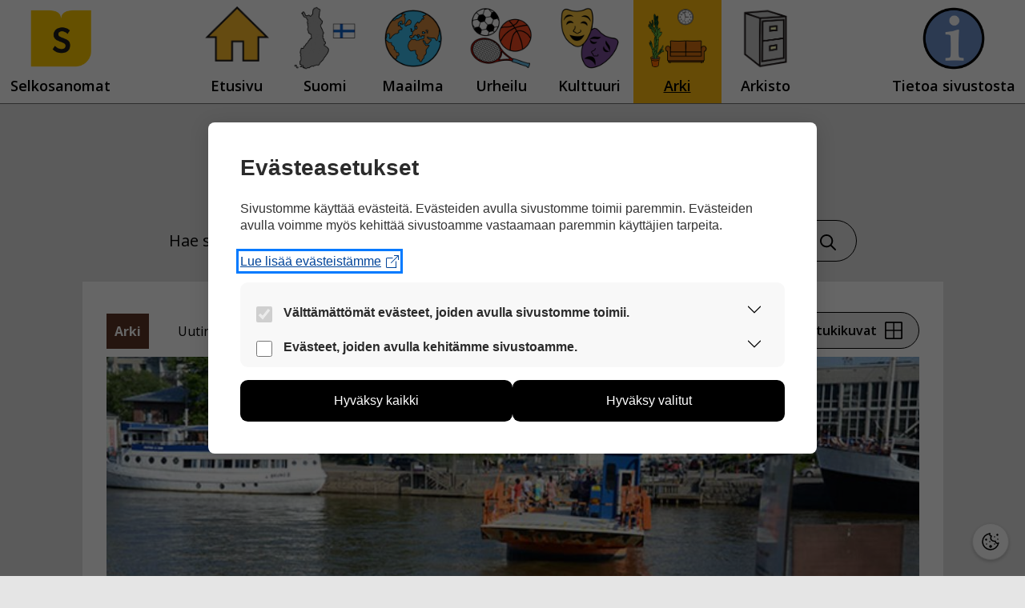

--- FILE ---
content_type: text/html; charset=UTF-8
request_url: https://selkosanomat.fi/kuva/arki/ilmastoystavallista-matkailua-turussa/
body_size: 15262
content:
<!DOCTYPE html>
<html lang="fi">
  <head>
    <meta charset="UTF-8">
    <link rel="profile" href="https://gmpg.org/xfn/11">
    <title>Ilmastoystävällistä matkailua Turussa &#8211; Selkosanomat</title>
<meta name='robots' content='max-image-preview:large' />
<meta name="viewport" content="width=device-width, initial-scale=1"><link href='https://fonts.gstatic.com' crossorigin rel='preconnect' />
<link href='https://fonts.googleapis.com' crossorigin rel='preconnect' />
<link rel="alternate" type="application/rss+xml" title="Selkosanomat &raquo; syöte" href="https://selkosanomat.fi/feed/" />
<link rel="alternate" type="application/rss+xml" title="Selkosanomat &raquo; kommenttien syöte" href="https://selkosanomat.fi/comments/feed/" />
<link rel="alternate" title="oEmbed (JSON)" type="application/json+oembed" href="https://selkosanomat.fi/wp-json/oembed/1.0/embed?url=https%3A%2F%2Fselkosanomat.fi%2Fkuva%2Farki%2Filmastoystavallista-matkailua-turussa%2F" />
<link rel="alternate" title="oEmbed (XML)" type="text/xml+oembed" href="https://selkosanomat.fi/wp-json/oembed/1.0/embed?url=https%3A%2F%2Fselkosanomat.fi%2Fkuva%2Farki%2Filmastoystavallista-matkailua-turussa%2F&#038;format=xml" />
<style id='wp-img-auto-sizes-contain-inline-css'>
img:is([sizes=auto i],[sizes^="auto," i]){contain-intrinsic-size:3000px 1500px}
/*# sourceURL=wp-img-auto-sizes-contain-inline-css */
</style>
<link rel='stylesheet' id='generate-fonts-css' href='//fonts.googleapis.com/css?family=Open+Sans:300,300italic,regular,italic,600,600italic,700,700italic,800,800italic' media='all' />
<style id='wp-emoji-styles-inline-css'>

	img.wp-smiley, img.emoji {
		display: inline !important;
		border: none !important;
		box-shadow: none !important;
		height: 1em !important;
		width: 1em !important;
		margin: 0 0.07em !important;
		vertical-align: -0.1em !important;
		background: none !important;
		padding: 0 !important;
	}
/*# sourceURL=wp-emoji-styles-inline-css */
</style>
<style id='wp-block-library-inline-css'>
:root{--wp-block-synced-color:#7a00df;--wp-block-synced-color--rgb:122,0,223;--wp-bound-block-color:var(--wp-block-synced-color);--wp-editor-canvas-background:#ddd;--wp-admin-theme-color:#007cba;--wp-admin-theme-color--rgb:0,124,186;--wp-admin-theme-color-darker-10:#006ba1;--wp-admin-theme-color-darker-10--rgb:0,107,160.5;--wp-admin-theme-color-darker-20:#005a87;--wp-admin-theme-color-darker-20--rgb:0,90,135;--wp-admin-border-width-focus:2px}@media (min-resolution:192dpi){:root{--wp-admin-border-width-focus:1.5px}}.wp-element-button{cursor:pointer}:root .has-very-light-gray-background-color{background-color:#eee}:root .has-very-dark-gray-background-color{background-color:#313131}:root .has-very-light-gray-color{color:#eee}:root .has-very-dark-gray-color{color:#313131}:root .has-vivid-green-cyan-to-vivid-cyan-blue-gradient-background{background:linear-gradient(135deg,#00d084,#0693e3)}:root .has-purple-crush-gradient-background{background:linear-gradient(135deg,#34e2e4,#4721fb 50%,#ab1dfe)}:root .has-hazy-dawn-gradient-background{background:linear-gradient(135deg,#faaca8,#dad0ec)}:root .has-subdued-olive-gradient-background{background:linear-gradient(135deg,#fafae1,#67a671)}:root .has-atomic-cream-gradient-background{background:linear-gradient(135deg,#fdd79a,#004a59)}:root .has-nightshade-gradient-background{background:linear-gradient(135deg,#330968,#31cdcf)}:root .has-midnight-gradient-background{background:linear-gradient(135deg,#020381,#2874fc)}:root{--wp--preset--font-size--normal:16px;--wp--preset--font-size--huge:42px}.has-regular-font-size{font-size:1em}.has-larger-font-size{font-size:2.625em}.has-normal-font-size{font-size:var(--wp--preset--font-size--normal)}.has-huge-font-size{font-size:var(--wp--preset--font-size--huge)}.has-text-align-center{text-align:center}.has-text-align-left{text-align:left}.has-text-align-right{text-align:right}.has-fit-text{white-space:nowrap!important}#end-resizable-editor-section{display:none}.aligncenter{clear:both}.items-justified-left{justify-content:flex-start}.items-justified-center{justify-content:center}.items-justified-right{justify-content:flex-end}.items-justified-space-between{justify-content:space-between}.screen-reader-text{border:0;clip-path:inset(50%);height:1px;margin:-1px;overflow:hidden;padding:0;position:absolute;width:1px;word-wrap:normal!important}.screen-reader-text:focus{background-color:#ddd;clip-path:none;color:#444;display:block;font-size:1em;height:auto;left:5px;line-height:normal;padding:15px 23px 14px;text-decoration:none;top:5px;width:auto;z-index:100000}html :where(.has-border-color){border-style:solid}html :where([style*=border-top-color]){border-top-style:solid}html :where([style*=border-right-color]){border-right-style:solid}html :where([style*=border-bottom-color]){border-bottom-style:solid}html :where([style*=border-left-color]){border-left-style:solid}html :where([style*=border-width]){border-style:solid}html :where([style*=border-top-width]){border-top-style:solid}html :where([style*=border-right-width]){border-right-style:solid}html :where([style*=border-bottom-width]){border-bottom-style:solid}html :where([style*=border-left-width]){border-left-style:solid}html :where(img[class*=wp-image-]){height:auto;max-width:100%}:where(figure){margin:0 0 1em}html :where(.is-position-sticky){--wp-admin--admin-bar--position-offset:var(--wp-admin--admin-bar--height,0px)}@media screen and (max-width:600px){html :where(.is-position-sticky){--wp-admin--admin-bar--position-offset:0px}}

/*# sourceURL=wp-block-library-inline-css */
</style><style id='global-styles-inline-css'>
:root{--wp--preset--aspect-ratio--square: 1;--wp--preset--aspect-ratio--4-3: 4/3;--wp--preset--aspect-ratio--3-4: 3/4;--wp--preset--aspect-ratio--3-2: 3/2;--wp--preset--aspect-ratio--2-3: 2/3;--wp--preset--aspect-ratio--16-9: 16/9;--wp--preset--aspect-ratio--9-16: 9/16;--wp--preset--color--black: #000000;--wp--preset--color--cyan-bluish-gray: #abb8c3;--wp--preset--color--white: #ffffff;--wp--preset--color--pale-pink: #f78da7;--wp--preset--color--vivid-red: #cf2e2e;--wp--preset--color--luminous-vivid-orange: #ff6900;--wp--preset--color--luminous-vivid-amber: #fcb900;--wp--preset--color--light-green-cyan: #7bdcb5;--wp--preset--color--vivid-green-cyan: #00d084;--wp--preset--color--pale-cyan-blue: #8ed1fc;--wp--preset--color--vivid-cyan-blue: #0693e3;--wp--preset--color--vivid-purple: #9b51e0;--wp--preset--color--contrast: var(--contrast);--wp--preset--color--contrast-2: var(--contrast-2);--wp--preset--color--contrast-3: var(--contrast-3);--wp--preset--color--base: var(--base);--wp--preset--color--base-2: var(--base-2);--wp--preset--color--base-3: var(--base-3);--wp--preset--color--accent: var(--accent);--wp--preset--gradient--vivid-cyan-blue-to-vivid-purple: linear-gradient(135deg,rgb(6,147,227) 0%,rgb(155,81,224) 100%);--wp--preset--gradient--light-green-cyan-to-vivid-green-cyan: linear-gradient(135deg,rgb(122,220,180) 0%,rgb(0,208,130) 100%);--wp--preset--gradient--luminous-vivid-amber-to-luminous-vivid-orange: linear-gradient(135deg,rgb(252,185,0) 0%,rgb(255,105,0) 100%);--wp--preset--gradient--luminous-vivid-orange-to-vivid-red: linear-gradient(135deg,rgb(255,105,0) 0%,rgb(207,46,46) 100%);--wp--preset--gradient--very-light-gray-to-cyan-bluish-gray: linear-gradient(135deg,rgb(238,238,238) 0%,rgb(169,184,195) 100%);--wp--preset--gradient--cool-to-warm-spectrum: linear-gradient(135deg,rgb(74,234,220) 0%,rgb(151,120,209) 20%,rgb(207,42,186) 40%,rgb(238,44,130) 60%,rgb(251,105,98) 80%,rgb(254,248,76) 100%);--wp--preset--gradient--blush-light-purple: linear-gradient(135deg,rgb(255,206,236) 0%,rgb(152,150,240) 100%);--wp--preset--gradient--blush-bordeaux: linear-gradient(135deg,rgb(254,205,165) 0%,rgb(254,45,45) 50%,rgb(107,0,62) 100%);--wp--preset--gradient--luminous-dusk: linear-gradient(135deg,rgb(255,203,112) 0%,rgb(199,81,192) 50%,rgb(65,88,208) 100%);--wp--preset--gradient--pale-ocean: linear-gradient(135deg,rgb(255,245,203) 0%,rgb(182,227,212) 50%,rgb(51,167,181) 100%);--wp--preset--gradient--electric-grass: linear-gradient(135deg,rgb(202,248,128) 0%,rgb(113,206,126) 100%);--wp--preset--gradient--midnight: linear-gradient(135deg,rgb(2,3,129) 0%,rgb(40,116,252) 100%);--wp--preset--font-size--small: 13px;--wp--preset--font-size--medium: 20px;--wp--preset--font-size--large: 36px;--wp--preset--font-size--x-large: 42px;--wp--preset--spacing--20: 0.44rem;--wp--preset--spacing--30: 0.67rem;--wp--preset--spacing--40: 1rem;--wp--preset--spacing--50: 1.5rem;--wp--preset--spacing--60: 2.25rem;--wp--preset--spacing--70: 3.38rem;--wp--preset--spacing--80: 5.06rem;--wp--preset--shadow--natural: 6px 6px 9px rgba(0, 0, 0, 0.2);--wp--preset--shadow--deep: 12px 12px 50px rgba(0, 0, 0, 0.4);--wp--preset--shadow--sharp: 6px 6px 0px rgba(0, 0, 0, 0.2);--wp--preset--shadow--outlined: 6px 6px 0px -3px rgb(255, 255, 255), 6px 6px rgb(0, 0, 0);--wp--preset--shadow--crisp: 6px 6px 0px rgb(0, 0, 0);}:where(.is-layout-flex){gap: 0.5em;}:where(.is-layout-grid){gap: 0.5em;}body .is-layout-flex{display: flex;}.is-layout-flex{flex-wrap: wrap;align-items: center;}.is-layout-flex > :is(*, div){margin: 0;}body .is-layout-grid{display: grid;}.is-layout-grid > :is(*, div){margin: 0;}:where(.wp-block-columns.is-layout-flex){gap: 2em;}:where(.wp-block-columns.is-layout-grid){gap: 2em;}:where(.wp-block-post-template.is-layout-flex){gap: 1.25em;}:where(.wp-block-post-template.is-layout-grid){gap: 1.25em;}.has-black-color{color: var(--wp--preset--color--black) !important;}.has-cyan-bluish-gray-color{color: var(--wp--preset--color--cyan-bluish-gray) !important;}.has-white-color{color: var(--wp--preset--color--white) !important;}.has-pale-pink-color{color: var(--wp--preset--color--pale-pink) !important;}.has-vivid-red-color{color: var(--wp--preset--color--vivid-red) !important;}.has-luminous-vivid-orange-color{color: var(--wp--preset--color--luminous-vivid-orange) !important;}.has-luminous-vivid-amber-color{color: var(--wp--preset--color--luminous-vivid-amber) !important;}.has-light-green-cyan-color{color: var(--wp--preset--color--light-green-cyan) !important;}.has-vivid-green-cyan-color{color: var(--wp--preset--color--vivid-green-cyan) !important;}.has-pale-cyan-blue-color{color: var(--wp--preset--color--pale-cyan-blue) !important;}.has-vivid-cyan-blue-color{color: var(--wp--preset--color--vivid-cyan-blue) !important;}.has-vivid-purple-color{color: var(--wp--preset--color--vivid-purple) !important;}.has-black-background-color{background-color: var(--wp--preset--color--black) !important;}.has-cyan-bluish-gray-background-color{background-color: var(--wp--preset--color--cyan-bluish-gray) !important;}.has-white-background-color{background-color: var(--wp--preset--color--white) !important;}.has-pale-pink-background-color{background-color: var(--wp--preset--color--pale-pink) !important;}.has-vivid-red-background-color{background-color: var(--wp--preset--color--vivid-red) !important;}.has-luminous-vivid-orange-background-color{background-color: var(--wp--preset--color--luminous-vivid-orange) !important;}.has-luminous-vivid-amber-background-color{background-color: var(--wp--preset--color--luminous-vivid-amber) !important;}.has-light-green-cyan-background-color{background-color: var(--wp--preset--color--light-green-cyan) !important;}.has-vivid-green-cyan-background-color{background-color: var(--wp--preset--color--vivid-green-cyan) !important;}.has-pale-cyan-blue-background-color{background-color: var(--wp--preset--color--pale-cyan-blue) !important;}.has-vivid-cyan-blue-background-color{background-color: var(--wp--preset--color--vivid-cyan-blue) !important;}.has-vivid-purple-background-color{background-color: var(--wp--preset--color--vivid-purple) !important;}.has-black-border-color{border-color: var(--wp--preset--color--black) !important;}.has-cyan-bluish-gray-border-color{border-color: var(--wp--preset--color--cyan-bluish-gray) !important;}.has-white-border-color{border-color: var(--wp--preset--color--white) !important;}.has-pale-pink-border-color{border-color: var(--wp--preset--color--pale-pink) !important;}.has-vivid-red-border-color{border-color: var(--wp--preset--color--vivid-red) !important;}.has-luminous-vivid-orange-border-color{border-color: var(--wp--preset--color--luminous-vivid-orange) !important;}.has-luminous-vivid-amber-border-color{border-color: var(--wp--preset--color--luminous-vivid-amber) !important;}.has-light-green-cyan-border-color{border-color: var(--wp--preset--color--light-green-cyan) !important;}.has-vivid-green-cyan-border-color{border-color: var(--wp--preset--color--vivid-green-cyan) !important;}.has-pale-cyan-blue-border-color{border-color: var(--wp--preset--color--pale-cyan-blue) !important;}.has-vivid-cyan-blue-border-color{border-color: var(--wp--preset--color--vivid-cyan-blue) !important;}.has-vivid-purple-border-color{border-color: var(--wp--preset--color--vivid-purple) !important;}.has-vivid-cyan-blue-to-vivid-purple-gradient-background{background: var(--wp--preset--gradient--vivid-cyan-blue-to-vivid-purple) !important;}.has-light-green-cyan-to-vivid-green-cyan-gradient-background{background: var(--wp--preset--gradient--light-green-cyan-to-vivid-green-cyan) !important;}.has-luminous-vivid-amber-to-luminous-vivid-orange-gradient-background{background: var(--wp--preset--gradient--luminous-vivid-amber-to-luminous-vivid-orange) !important;}.has-luminous-vivid-orange-to-vivid-red-gradient-background{background: var(--wp--preset--gradient--luminous-vivid-orange-to-vivid-red) !important;}.has-very-light-gray-to-cyan-bluish-gray-gradient-background{background: var(--wp--preset--gradient--very-light-gray-to-cyan-bluish-gray) !important;}.has-cool-to-warm-spectrum-gradient-background{background: var(--wp--preset--gradient--cool-to-warm-spectrum) !important;}.has-blush-light-purple-gradient-background{background: var(--wp--preset--gradient--blush-light-purple) !important;}.has-blush-bordeaux-gradient-background{background: var(--wp--preset--gradient--blush-bordeaux) !important;}.has-luminous-dusk-gradient-background{background: var(--wp--preset--gradient--luminous-dusk) !important;}.has-pale-ocean-gradient-background{background: var(--wp--preset--gradient--pale-ocean) !important;}.has-electric-grass-gradient-background{background: var(--wp--preset--gradient--electric-grass) !important;}.has-midnight-gradient-background{background: var(--wp--preset--gradient--midnight) !important;}.has-small-font-size{font-size: var(--wp--preset--font-size--small) !important;}.has-medium-font-size{font-size: var(--wp--preset--font-size--medium) !important;}.has-large-font-size{font-size: var(--wp--preset--font-size--large) !important;}.has-x-large-font-size{font-size: var(--wp--preset--font-size--x-large) !important;}
/*# sourceURL=global-styles-inline-css */
</style>

<style id='classic-theme-styles-inline-css'>
/*! This file is auto-generated */
.wp-block-button__link{color:#fff;background-color:#32373c;border-radius:9999px;box-shadow:none;text-decoration:none;padding:calc(.667em + 2px) calc(1.333em + 2px);font-size:1.125em}.wp-block-file__button{background:#32373c;color:#fff;text-decoration:none}
/*# sourceURL=/wp-includes/css/classic-themes.min.css */
</style>
<link rel='stylesheet' id='wct_stylesheet-css' href='https://selkosanomat.fi/wp-content/plugins/wp-forms-custom-templates/wct-styles.css?ver=6.9' media='all' />
<link rel='stylesheet' id='wp-polls-css' href='https://selkosanomat.fi/wp-content/plugins/wp-polls/polls-css.css?ver=2.77.3' media='all' />
<style id='wp-polls-inline-css'>
.wp-polls .pollbar {
	margin: 1px;
	font-size: 6px;
	line-height: 8px;
	height: 8px;
	background: #d8e1eb;
	border: 1px solid #c8c8c8;
}

/*# sourceURL=wp-polls-inline-css */
</style>
<link rel='stylesheet' id='kuvasanomat-artikkeli-css' href='https://selkosanomat.fi/wp-content/themes/generatepress_child/assets/css/kuvasanomat-artikkeli.css?ver=1748952751' media='all' />
<link rel='stylesheet' id='kuvasanomat-linkki-css' href='https://selkosanomat.fi/wp-content/themes/generatepress_child/assets/css/kuvasanomat-linkki.css?ver=1733906188' media='all' />
<link rel='stylesheet' id='kuvasanomat-nav-css' href='https://selkosanomat.fi/wp-content/themes/generatepress_child/assets/css/kuvasanomat-nav.css?ver=1653295600' media='all' />
<link rel='stylesheet' id='kuvasanomat-css' href='https://selkosanomat.fi/wp-content/themes/generatepress_child/assets/css/kuvasanomat.css?ver=1745822688' media='all' />
<link rel='stylesheet' id='selkosanomat-artikkeli-css' href='https://selkosanomat.fi/wp-content/themes/generatepress_child/assets/css/selkosanomat-artikkeli.css?ver=1712737621' media='all' />
<link rel='stylesheet' id='selkosanomat-footer-css' href='https://selkosanomat.fi/wp-content/themes/generatepress_child/assets/css/selkosanomat-footer.css?ver=1652102210' media='all' />
<link rel='stylesheet' id='selkosanomat-linkki-css' href='https://selkosanomat.fi/wp-content/themes/generatepress_child/assets/css/selkosanomat-linkki.css?ver=1712737622' media='all' />
<link rel='stylesheet' id='selkosanomat-lomakkeet-css' href='https://selkosanomat.fi/wp-content/themes/generatepress_child/assets/css/selkosanomat-lomakkeet.css?ver=1652854267' media='all' />
<link rel='stylesheet' id='selkosanomat-nav-css' href='https://selkosanomat.fi/wp-content/themes/generatepress_child/assets/css/selkosanomat-nav.css?ver=1653295664' media='all' />
<link rel='stylesheet' id='selkosanomat-readspeaker-css' href='https://selkosanomat.fi/wp-content/themes/generatepress_child/assets/css/selkosanomat-readspeaker.css?ver=1764159961' media='all' />
<link rel='stylesheet' id='selkosanomat-css' href='https://selkosanomat.fi/wp-content/themes/generatepress_child/assets/css/selkosanomat.css?ver=1665386947' media='all' />
<link rel='stylesheet' id='generate-widget-areas-css' href='https://selkosanomat.fi/wp-content/themes/generatepress/assets/css/components/widget-areas.min.css?ver=3.6.1' media='all' />
<link rel='stylesheet' id='generate-style-css' href='https://selkosanomat.fi/wp-content/themes/generatepress/assets/css/main.min.css?ver=3.6.1' media='all' />
<style id='generate-style-inline-css'>
body{background-color:#e5e5e5;color:#000000;}a{color:#000000;}a:hover, a:focus, a:active{color:#000000;}.grid-container{max-width:1075px;}.wp-block-group__inner-container{max-width:1075px;margin-left:auto;margin-right:auto;}.site-header .header-image{width:170px;}:root{--contrast:#222222;--contrast-2:#575760;--contrast-3:#b2b2be;--base:#f0f0f0;--base-2:#f7f8f9;--base-3:#ffffff;--accent:#1e73be;}:root .has-contrast-color{color:var(--contrast);}:root .has-contrast-background-color{background-color:var(--contrast);}:root .has-contrast-2-color{color:var(--contrast-2);}:root .has-contrast-2-background-color{background-color:var(--contrast-2);}:root .has-contrast-3-color{color:var(--contrast-3);}:root .has-contrast-3-background-color{background-color:var(--contrast-3);}:root .has-base-color{color:var(--base);}:root .has-base-background-color{background-color:var(--base);}:root .has-base-2-color{color:var(--base-2);}:root .has-base-2-background-color{background-color:var(--base-2);}:root .has-base-3-color{color:var(--base-3);}:root .has-base-3-background-color{background-color:var(--base-3);}:root .has-accent-color{color:var(--accent);}:root .has-accent-background-color{background-color:var(--accent);}body, button, input, select, textarea{font-family:"Open Sans", sans-serif;font-size:20px;}body{line-height:1.5;}.entry-content > [class*="wp-block-"]:not(:last-child):not(.wp-block-heading){margin-bottom:1.5em;}.main-title{font-family:"Open Sans", sans-serif;}.site-description{font-family:"Open Sans", sans-serif;font-size:16px;}.main-navigation a, .menu-toggle{font-family:"Open Sans", sans-serif;font-weight:600;font-size:20px;}.main-navigation .menu-bar-items{font-size:20px;}.main-navigation .main-nav ul ul li a{font-size:17px;}.widget-title{font-family:"Open Sans", sans-serif;font-weight:bold;margin-bottom:14px;}.sidebar .widget, .footer-widgets .widget{font-size:16px;}button:not(.menu-toggle),html input[type="button"],input[type="reset"],input[type="submit"],.button,.wp-block-button .wp-block-button__link{font-family:"Open Sans", sans-serif;font-weight:600;font-size:16px;}h1{font-family:"Open Sans", sans-serif;font-weight:bold;font-size:45px;margin-bottom:45px;}h2{font-family:"Open Sans", sans-serif;font-weight:bold;}h3{font-weight:bold;font-size:28px;}h4{font-weight:bold;font-size:22px;}h5{font-weight:bold;}h6{font-weight:600;}.site-info{font-family:"Open Sans", sans-serif;font-size:11px;}@media (max-width:768px){.main-title{font-size:20px;}h1{font-size:31px;}h2{font-size:27px;}h3{font-size:24px;}h4{font-size:22px;}h5{font-size:19px;}}.top-bar{background-color:#636363;color:#ffffff;}.top-bar a{color:#ffffff;}.top-bar a:hover{color:#303030;}.site-header{background-color:#e5e5e5;color:#000000;}.main-title a,.main-title a:hover{color:#000000;}.site-description{color:#000000;}.main-navigation,.main-navigation ul ul{background-color:#ffffff;}.main-navigation .main-nav ul li a, .main-navigation .menu-toggle, .main-navigation .menu-bar-items{color:#000000;}.main-navigation .main-nav ul li:not([class*="current-menu-"]):hover > a, .main-navigation .main-nav ul li:not([class*="current-menu-"]):focus > a, .main-navigation .main-nav ul li.sfHover:not([class*="current-menu-"]) > a, .main-navigation .menu-bar-item:hover > a, .main-navigation .menu-bar-item.sfHover > a{color:#000000;background-color:rgba(241,196,15,0);}button.menu-toggle:hover,button.menu-toggle:focus{color:#000000;}.main-navigation .main-nav ul li[class*="current-menu-"] > a{color:#000000;background-color:#ffffff;}.navigation-search input[type="search"],.navigation-search input[type="search"]:active, .navigation-search input[type="search"]:focus, .main-navigation .main-nav ul li.search-item.active > a, .main-navigation .menu-bar-items .search-item.active > a{color:#000000;background-color:#ffffff;opacity:1;}.main-navigation ul ul{background-color:#eaeaea;}.main-navigation .main-nav ul ul li a{color:#515151;}.main-navigation .main-nav ul ul li:not([class*="current-menu-"]):hover > a,.main-navigation .main-nav ul ul li:not([class*="current-menu-"]):focus > a, .main-navigation .main-nav ul ul li.sfHover:not([class*="current-menu-"]) > a{color:#7a8896;background-color:#eaeaea;}.main-navigation .main-nav ul ul li[class*="current-menu-"] > a{color:#7a8896;background-color:#eaeaea;}.separate-containers .inside-article, .separate-containers .comments-area, .separate-containers .page-header, .one-container .container, .separate-containers .paging-navigation, .inside-page-header{color:#000000;background-color:#ffffff;}.inside-article a,.paging-navigation a,.comments-area a,.page-header a{color:#000000;}.entry-header h1,.page-header h1{color:#000000;}.entry-title a{color:#000000;}.entry-title a:hover{color:#000000;}.entry-meta{color:#595959;}h1{color:#000000;}h2{color:#000000;}h3{color:#000000;}h4{color:#000000;}h5{color:#000000;}.sidebar .widget{background-color:#ffffff;}.footer-widgets{color:#000000;background-color:#e5e5e5;}.footer-widgets .widget-title{color:#000000;}.site-info{color:#000000;background-color:#e5e5e5;}.site-info a{color:#ffffff;}.site-info a:hover{color:#d3d3d3;}.footer-bar .widget_nav_menu .current-menu-item a{color:#d3d3d3;}input[type="text"],input[type="email"],input[type="url"],input[type="password"],input[type="search"],input[type="tel"],input[type="number"],textarea,select{color:#666666;background-color:#fafafa;border-color:#cccccc;}input[type="text"]:focus,input[type="email"]:focus,input[type="url"]:focus,input[type="password"]:focus,input[type="search"]:focus,input[type="tel"]:focus,input[type="number"]:focus,textarea:focus,select:focus{color:#666666;background-color:#ffffff;border-color:#bfbfbf;}button,html input[type="button"],input[type="reset"],input[type="submit"],a.button,a.wp-block-button__link:not(.has-background){color:#000000;background-color:#e5e5e5;}button:hover,html input[type="button"]:hover,input[type="reset"]:hover,input[type="submit"]:hover,a.button:hover,button:focus,html input[type="button"]:focus,input[type="reset"]:focus,input[type="submit"]:focus,a.button:focus,a.wp-block-button__link:not(.has-background):active,a.wp-block-button__link:not(.has-background):focus,a.wp-block-button__link:not(.has-background):hover{color:#000000;background-color:#ffbc10;}a.generate-back-to-top{background-color:#e5e5e5;color:#000000;}a.generate-back-to-top:hover,a.generate-back-to-top:focus{background-color:#ffbc10;color:#000000;}:root{--gp-search-modal-bg-color:var(--base-3);--gp-search-modal-text-color:var(--contrast);--gp-search-modal-overlay-bg-color:rgba(0,0,0,0.2);}@media (max-width: 992px){.main-navigation .menu-bar-item:hover > a, .main-navigation .menu-bar-item.sfHover > a{background:none;color:#000000;}}.inside-header{padding:40px 40px 20px 40px;}.nav-below-header .main-navigation .inside-navigation.grid-container, .nav-above-header .main-navigation .inside-navigation.grid-container{padding:0px 10px 0px 10px;}.site-main .wp-block-group__inner-container{padding:40px;}.separate-containers .paging-navigation{padding-top:20px;padding-bottom:20px;}.entry-content .alignwide, body:not(.no-sidebar) .entry-content .alignfull{margin-left:-40px;width:calc(100% + 80px);max-width:calc(100% + 80px);}.sidebar .widget, .page-header, .widget-area .main-navigation, .site-main > *{margin-bottom:60px;}.separate-containers .site-main{margin:60px;}.both-right .inside-left-sidebar,.both-left .inside-left-sidebar{margin-right:30px;}.both-right .inside-right-sidebar,.both-left .inside-right-sidebar{margin-left:30px;}.separate-containers .featured-image{margin-top:60px;}.separate-containers .inside-right-sidebar, .separate-containers .inside-left-sidebar{margin-top:60px;margin-bottom:60px;}.main-navigation .main-nav ul li a,.menu-toggle,.main-navigation .menu-bar-item > a{padding-left:30px;padding-right:30px;}.main-navigation .main-nav ul ul li a{padding:13px 30px 13px 30px;}.rtl .menu-item-has-children .dropdown-menu-toggle{padding-left:30px;}.menu-item-has-children .dropdown-menu-toggle{padding-right:30px;}.menu-item-has-children ul .dropdown-menu-toggle{padding-top:13px;padding-bottom:13px;margin-top:-13px;}.rtl .main-navigation .main-nav ul li.menu-item-has-children > a{padding-right:30px;}.footer-widgets-container{padding:60px 0px 40px 0px;}@media (max-width:768px){.separate-containers .inside-article, .separate-containers .comments-area, .separate-containers .page-header, .separate-containers .paging-navigation, .one-container .site-content, .inside-page-header{padding:30px;}.site-main .wp-block-group__inner-container{padding:30px;}.inside-top-bar{padding-right:30px;padding-left:30px;}.inside-header{padding-right:30px;padding-left:30px;}.widget-area .widget{padding-top:30px;padding-right:30px;padding-bottom:30px;padding-left:30px;}.footer-widgets-container{padding-top:30px;padding-right:30px;padding-bottom:30px;padding-left:30px;}.inside-site-info{padding-right:30px;padding-left:30px;}.entry-content .alignwide, body:not(.no-sidebar) .entry-content .alignfull{margin-left:-30px;width:calc(100% + 60px);max-width:calc(100% + 60px);}.one-container .site-main .paging-navigation{margin-bottom:60px;}}/* End cached CSS */.is-right-sidebar{width:30%;}.is-left-sidebar{width:30%;}.site-content .content-area{width:100%;}@media (max-width: 992px){.main-navigation .menu-toggle,.sidebar-nav-mobile:not(#sticky-placeholder){display:block;}.main-navigation ul,.gen-sidebar-nav,.main-navigation:not(.slideout-navigation):not(.toggled) .main-nav > ul,.has-inline-mobile-toggle #site-navigation .inside-navigation > *:not(.navigation-search):not(.main-nav){display:none;}.nav-align-right .inside-navigation,.nav-align-center .inside-navigation{justify-content:space-between;}}
.dynamic-author-image-rounded{border-radius:100%;}.dynamic-featured-image, .dynamic-author-image{vertical-align:middle;}.one-container.blog .dynamic-content-template:not(:last-child), .one-container.archive .dynamic-content-template:not(:last-child){padding-bottom:0px;}.dynamic-entry-excerpt > p:last-child{margin-bottom:0px;}
.page-hero{color:#000000;text-align:center;}.page-hero .inside-page-hero.grid-container{max-width:calc(1075px - 0px - 0px);}.page-hero h1, .page-hero h2, .page-hero h3, .page-hero h4, .page-hero h5, .page-hero h6{color:#000000;}.inside-page-hero > *:last-child{margin-bottom:0px;}.page-hero time.updated{display:none;}
@media (max-width: 992px){.main-navigation .menu-toggle,.main-navigation .mobile-bar-items a,.main-navigation .menu-bar-item > a{padding-left:0px;padding-right:0px;}.main-navigation .main-nav ul li a,.main-navigation .menu-toggle,.main-navigation .mobile-bar-items a,.main-navigation .menu-bar-item > a{line-height:60px;}.main-navigation .site-logo.navigation-logo img, .mobile-header-navigation .site-logo.mobile-header-logo img, .navigation-search input[type="search"]{height:60px;}}.post-image:not(:first-child), .page-content:not(:first-child), .entry-content:not(:first-child), .entry-summary:not(:first-child), footer.entry-meta{margin-top:1.5em;}.post-image-above-header .inside-article div.featured-image, .post-image-above-header .inside-article div.post-image{margin-bottom:1.5em;}
/*# sourceURL=generate-style-inline-css */
</style>
<link rel='stylesheet' id='generate-child-css' href='https://selkosanomat.fi/wp-content/themes/generatepress_child/style.css?ver=1637330302' media='all' />
<link rel='stylesheet' id='cm-cookie-modal-css' href='https://selkosanomat.fi/wp-content/themes/generatepress_child/cookie-manager/cookie-modal.css?ver=1746040055' media='all' />
<link rel='stylesheet' id='cm-cookie-toggle-css' href='https://selkosanomat.fi/wp-content/themes/generatepress_child/cookie-manager/cookie-toggle.css?ver=1746040055' media='all' />
<link rel='stylesheet' id='generate-blog-columns-css' href='https://selkosanomat.fi/wp-content/plugins/gp-premium/blog/functions/css/columns.min.css?ver=2.5.5' media='all' />
<link rel='stylesheet' id='generate-secondary-nav-css' href='https://selkosanomat.fi/wp-content/plugins/gp-premium/secondary-nav/functions/css/main.min.css?ver=2.5.5' media='all' />
<style id='generate-secondary-nav-inline-css'>
.secondary-navigation{background-color:#ffffff;}.secondary-nav-below-header .secondary-navigation .inside-navigation.grid-container, .secondary-nav-above-header .secondary-navigation .inside-navigation.grid-container{padding:0px 20px 0px 20px;}.secondary-navigation .main-nav ul li a,.secondary-navigation .menu-toggle,.secondary-menu-bar-items .menu-bar-item > a{color:#000000;font-family:"Open Sans", sans-serif;font-weight:600;font-size:16px;padding-left:60px;padding-right:60px;line-height:60px;}.secondary-navigation .secondary-menu-bar-items{color:#000000;font-size:16px;}button.secondary-menu-toggle:hover,button.secondary-menu-toggle:focus{color:#000000;}.widget-area .secondary-navigation{margin-bottom:60px;}.secondary-navigation ul ul{background-color:#303030;top:auto;}.secondary-navigation .main-nav ul ul li a{color:#ffffff;font-size:15px;padding-left:60px;padding-right:60px;}.secondary-navigation .menu-item-has-children .dropdown-menu-toggle{padding-right:60px;}.secondary-navigation .main-nav ul li:not([class*="current-menu-"]):hover > a, .secondary-navigation .main-nav ul li:not([class*="current-menu-"]):focus > a, .secondary-navigation .main-nav ul li.sfHover:not([class*="current-menu-"]) > a, .secondary-menu-bar-items .menu-bar-item:hover > a{color:#000000;background-color:#f1c40f;}.secondary-navigation .main-nav ul ul li:not([class*="current-menu-"]):hover > a,.secondary-navigation .main-nav ul ul li:not([class*="current-menu-"]):focus > a,.secondary-navigation .main-nav ul ul li.sfHover:not([class*="current-menu-"]) > a{color:#ffffff;background-color:#474747;}.secondary-navigation .main-nav ul li[class*="current-menu-"] > a{color:#222222;background-color:#f1c40f;}.secondary-navigation .main-nav ul ul li[class*="current-menu-"] > a{color:#ffffff;background-color:#474747;}.secondary-navigation.toggled .dropdown-menu-toggle:before{display:none;}@media (max-width: 992px) {.secondary-menu-bar-items .menu-bar-item:hover > a{background: none;color: #000000;}}
/*# sourceURL=generate-secondary-nav-inline-css */
</style>
<script src="https://selkosanomat.fi/wp-includes/js/jquery/jquery.min.js?ver=3.7.1" id="jquery-core-js"></script>
<script src="https://selkosanomat.fi/wp-includes/js/jquery/jquery-migrate.min.js?ver=3.4.1" id="jquery-migrate-js"></script>
<script id="cm-site-variables-js-before">
var cm_language = 'fi';
var cm_site_url = 'https://selkosanomat.fi';
var cm_ga_code = 'G-Q0WGBR361Y';
//# sourceURL=cm-site-variables-js-before
</script>
<script src="https://selkosanomat.fi/wp-content/themes/generatepress_child/cookie-manager/site-variables.js?ver=1746040526" id="cm-site-variables-js"></script>
<script src="https://selkosanomat.fi/wp-content/themes/generatepress_child/cookie-manager/functions.js?ver=1746040055" id="cm-functions-js"></script>
<script src="https://selkosanomat.fi/wp-content/themes/generatepress_child/cookie-manager/index.js?ver=1746040055" id="cm-index-js"></script>
<link rel="https://api.w.org/" href="https://selkosanomat.fi/wp-json/" /><link rel="EditURI" type="application/rsd+xml" title="RSD" href="https://selkosanomat.fi/xmlrpc.php?rsd" />
<meta name="generator" content="WordPress 6.9" />
<link rel="canonical" href="https://selkosanomat.fi/kuva/arki/ilmastoystavallista-matkailua-turussa/" />
<link rel='shortlink' href='https://selkosanomat.fi/?p=9014' />
<script>
let getIcons = document.querySelectorAll('.svg');

getIcons.forEach(function (iconEach) {
  let getIconAttr = iconEach.getAttribute('aria-hidden');
  if (!getIconAttr) {
    iconEach.setAttribute('aria-hidden', 'true');
  }
});
</script>
<script src="//cdn-eu.readspeaker.com/script/7437/webReader/webReader.js?pids=wr" id="rs_req_Init"></script>
<link rel='shortcut icon' type='image/x-icon' href='https://selkosanomat.fi/wp-content/themes/generatepress_child/assets/images/favicon.ico'>
<link rel='icon' type='image/png' href='https://selkosanomat.fi/wp-content/themes/generatepress_child/assets/images/favicon.png'>
<link rel='apple-touch-icon' type='image/png' href='https://selkosanomat.fi/wp-content/themes/generatepress_child/assets/images/apple-touch-icon-precomposed.png'>
		<meta property="og:site_name" content="Selkosanomat" />
		<meta property="og:type" content="article" />
		<meta property="og:locale" content="fi_FI" />
		<meta property="og:title" content="Ilmastoystävällistä matkailua Turussa" />
		<meta property="og:url" content="https://selkosanomat.fi/kuva/arki/ilmastoystavallista-matkailua-turussa/" />
		<meta property="og:image" content="https://selkosanomat.fi/wp-content/uploads/2019/07/fori3-1.jpg" />
		<meta property="og:description" content="Ilmastoystävällistä matkailua Turussa Pitkät lentomatkat maapallon toiselle puolelle ovat haitaksi ilmastolle. Ilmaston kannalta on parempi, että matkustaa kotimaassa Suomessa. Lomalla voi mennä esimerkiksi Turkuun. Turussa on paljon nähtävää, kuten Turun linna, museot ja Ruissalon saari. Monia nähtävyyksiä pääsee katsomaan vain muutamalla eurolla. Aurajoen rantaa pitkin voi kävellä ja Aurajoen voi ... Lue lisää artikkelista" /><link rel="icon" href="https://selkosanomat.fi/wp-content/uploads/2021/09/cropped-w640px_nelio_selkosanomat-150x150.png" sizes="32x32" />
<link rel="icon" href="https://selkosanomat.fi/wp-content/uploads/2021/09/cropped-w640px_nelio_selkosanomat-512x512.png" sizes="192x192" />
<link rel="apple-touch-icon" href="https://selkosanomat.fi/wp-content/uploads/2021/09/cropped-w640px_nelio_selkosanomat-512x512.png" />
<meta name="msapplication-TileImage" content="https://selkosanomat.fi/wp-content/uploads/2021/09/cropped-w640px_nelio_selkosanomat-512x512.png" />
  </head>

  <body class="wp-singular kuvasanomat-template-default single single-kuvasanomat postid-9014 wp-embed-responsive wp-theme-generatepress wp-child-theme-generatepress_child kuvasanomat post-image-below-header post-image-aligned-center secondary-nav-above-header secondary-nav-aligned-center sticky-menu-fade no-sidebar nav-above-header separate-containers nav-aligned-center header-aligned-center dropdown-hover" itemtype="https://schema.org/Blog" itemscope>
    <nav class="nav-container-kuvasanomat" aria-label="primary-navigation"><ul id="menu-kuvasanomat" class="nav-kuvasanomat"><li id="menu-item-10629" class="menu-item menu-item-type-custom menu-item-object-custom menu-item-home menu-item-10629"><a href="https://selkosanomat.fi/">Selkosanomat</a></li>
<li id="menu-item-10630" class="menu-item menu-item-type-custom menu-item-object-custom menu-item-10630"><a href="https://selkosanomat.fi/kuva/">Etusivu</a></li>
<li id="menu-item-10622" class="suomi menu-item menu-item-type-post_type menu-item-object-page menu-item-10622"><a href="https://selkosanomat.fi/kuva/suomi/">Suomi</a></li>
<li id="menu-item-10623" class="maailma menu-item menu-item-type-post_type menu-item-object-page menu-item-10623"><a href="https://selkosanomat.fi/kuva/maailma/">Maailma</a></li>
<li id="menu-item-10624" class="urheilu menu-item menu-item-type-post_type menu-item-object-page menu-item-10624"><a href="https://selkosanomat.fi/kuva/urheilu/">Urheilu</a></li>
<li id="menu-item-10625" class="kulttuuri menu-item menu-item-type-post_type menu-item-object-page menu-item-10625"><a href="https://selkosanomat.fi/kuva/kulttuuri/">Kulttuuri</a></li>
<li id="menu-item-10626" class="arki menu-item menu-item-type-post_type menu-item-object-page menu-item-10626"><a href="https://selkosanomat.fi/kuva/arki/">Arki</a></li>
<li id="menu-item-10627" class="menu-item menu-item-type-post_type menu-item-object-page menu-item-10627"><a href="https://selkosanomat.fi/kuva/arkisto/">Arkisto</a></li>
<li id="menu-item-10628" class="menu-item menu-item-type-post_type menu-item-object-page menu-item-10628"><a href="https://selkosanomat.fi/kuva/tietoa-sivustosta/">Tietoa sivustosta</a></li>
</ul></nav><header><h1 aria-label="Selkosanomat kuvilla"></h1><div class="kuvasanomat-title-container"><img src="https://selkosanomat.fi/wp-content/uploads/2021/09/h125px_selkosanomat_kuvilla.png" alt="Selkosanomat kuvilla" /></div>
<div class="kuvasanomat-search-container">
  <form method="get" class="custom-search-form" action="https://selkosanomat.fi//kuva/" target="_self">
    <label for="search">Hae sivustolta:</label>
    <input type="search" class="search-field" value="" name="q" id="search" title="Hae sivustolta">
    <button type="submit" class="search-submit">
      <span>Hae</span>
      <svg class="sl" viewbox="0 0 512 512" aria-hidden="true" focusable="false" role="img" version="1.1" xmlns="http://www.w3.org/2000/svg" xmlns:xlink="http://www.w3.org/1999/xlink" width="1em" height="1em">
        <path fill-rule="evenodd" clip-rule="evenodd" d="M208 48c-88.366 0-160 71.634-160 160s71.634 160 160 160 160-71.634 160-160S296.366 48 208 48zM0 208C0 93.125 93.125 0 208 0s208 93.125 208 208c0 48.741-16.765 93.566-44.843 129.024l133.826 134.018c9.366 9.379 9.355 24.575-.025 33.941-9.379 9.366-24.575 9.355-33.941-.025L337.238 370.987C301.747 399.167 256.839 416 208 416 93.125 416 0 322.875 0 208z"></path>
      </svg>
    </button>
  </form>
</div>
</header>
<script>
  var active_cat = window.document.getElementsByClassName('arki')[0];
  active_cat.classList.add("current-menu-item");
</script>
<div id="content" class=" kuvasanomat_container">
  <!--
    -->
  <div id="main" class="" role="main">
    <article id="post-9014" class="post kuvasanomat_post rs_lue">
      <script>
  /* <![CDATA[ */

  function printKuvasanomat() {

    var title = document.title;
    var lang = document.documentElement.lang;
    var contents = document.getElementsByTagName('article')[0].innerHTML;
    var a = window.open(null, null, 'height=800, width=600, popup=true');

    a.document.write('<!DOCTYPE html>');
    a.document.write('<html lang="' + lang + '">');
    a.document.write('<head>');
    a.document.write('<title>' + title + '</title>');
    a.document.write('<style>@media print {width: 210mm; height: 296mm;}</style>');
    a.document.write('<style>');
    a.document.write('@page {size: A4;}');
    a.document.write('@media print {');
    a.document.write('.kuvasanomat-view-top {display: flex; flex-direction: column;}');
    a.document.write('.kuvasanomat-featured-image {order: 0;}');
    a.document.write('.kuvasanomat-title {order: 1;}');
    a.document.write('}');
    a.document.write('</style>');
    a.document.write('</head>');
    a.document.write('<body>');
    a.document.write(contents);
    a.document.write('<p style="margin-top: 50px;">Uutinen tulostettu osoitteesta: selkosanomat.fi/kuva</p>');
    a.document.write('</body>');
    a.document.write('</html>');
    a.document.getElementsByClassName('post-category')[0].style.display = "none";
    a.document.getElementsByClassName('kuvasanomat-col')[0].style.display = "none";
    a.document.getElementsByClassName('kuvasanomat-takaisin-etusivulle')[0].style.display = "none";
    a.document.getElementsByClassName('kuvasanomat-buttons show-mobile')[0].style.display = "none";
    /*
    a.document.getElementsByClassName('kuvasanomat_sources')[0].style.display = "none";
    */
    a.document.getElementsByTagName('body')[0].style.fontFamily = "sans-serif";
    a.document.getElementsByTagName('body')[0].style.backgroundColor = "white";

    var outerRows = a.document.getElementsByClassName('kuvasanomat-row');
    for (var i = 0; i < outerRows.length; i += 1) {
      outerRows[i].setAttribute("style", "display: flex; flex-direction: row; align-items: flex-end; margin: 10px auto;");
    }

    var innerRows = a.document.getElementsByClassName('kuvasanomat-edit-row-blocks');
    for (var i = 0; i < innerRows.length; i += 1) {
      innerRows[i].setAttribute("style", "display: flex; flex-direction: row;");
    }

    var blocks = a.document.getElementsByClassName('kuvasanomat-block');
    for (var i = 0; i < blocks.length; i += 1) {
      blocks[i].setAttribute("style", "display: flex; flex-direction: column; justify-content: flex-end; align-items: center; margin: 10px;");
    }

    setTimeout(function () {
      a.print();
      a.close();
    }, 250);
  }

  /* ]]> */
</script>
<div class="kuvasanomat-view">
  <div class="kuvasanomat-view-top">
    <div class="kuvasanomat-row rs_skip">
      <div class="post-category category-arki"><p>Arki</p></div>
      <div class="date"><span class="excerpt_time"><time class="updated" datetime="2019-07-05T10:00:24+03:00">Uutinen julkaistu:&nbsp;5.7.2019</time></span></div>
      <div class="kuvasanomat-col">
        <div class="rs_skip rsbtn rs_preserve rs_artikkeli" role="button" aria-hidden="true">
  <a rel="nofollow" class="rsbtn_play" accesskey="L" aria-label='Kuuntele ReadSpeaker webReaderilla' href="//app-eu.readspeaker.com/cgi-bin/rsent?customerid=7437&amp;lang=fi_fi&amp;readid=post-9014&amp;url=https%3A%2F%2Fselkosanomat.fi%2Fkuva%2Farki%2Filmastoystavallista-matkailua-turussa%2F">
    <span class="rsbtn_left rsimg rspart"><span class="rsbtn_text"><span>Kuuntele uutinen</span></span></span>
  </a>
</div>        <div class="kuvasanomat-buttons hide-mobile">
          <button class="rs_skip tulosta-uutinen" onclick="printKuvasanomat();">
            <span>Tulosta uutinen</span>
            <svg class="tulostin" version="1.1" xmlns="http://www.w3.org/2000/svg" xmlns:xlink="http://www.w3.org/1999/xlink" height="22" width="22" xml:space="preserve">
              <style>
                .st1 {
                  fill: none;
                  stroke: #2e2e2e;
                  stroke-width: 2;
                  stroke-linejoin: round;
                }
              </style>
              <g>
                <g>
                  <defs>
                    <rect width="25.57" height="27.12"/>
                  </defs>
                  <clipPath>
                    <use xlink:href="#SVGID_1_"  style="overflow: visible;"/>
                  </clipPath>
                  <g class="st0">
                    <rect x="1.1" y="7.12" class="st1" width="23.38" height="9.18"/>
                    <path class="st1" d="M5.65,7.12V1.19h14.27v5.92"/>
                    <path class="st1" d="M19.92,16.23v9.92H5.65V16.3"/>
                  </g>
                </g>
              </g>
            </svg>
          </button>

          <a href="https://kuvatyokalu.papunet.net/#/muokkaa/1173132/59f5624650d9a578b79c68f821e16e34/" class="rs_skip kuvatyokalu-link" target="_blank" rel="noopener noreferrer" title="Avautuu uudessa välilehdessä">
            <p>Tulosta tukikuvat</p>
            <img src="https://selkosanomat.fi/wp-content/themes/generatepress_child/assets/images//uutisen_kuvasymbolit.png" alt="Kuvatyökalu" width="22" height="22">
          </a>
        </div>
      </div>
    </div>
        <h1 class="kuvasanomat-title"><div class="kuvasanomat-row">
  <div class="kuvasanomat-edit-row-blocks">
                <span class="kuvasanomat-block">
  <span class="kuvasanomat-block-image">
              <img src="https://kuha.papunet.net/api/thumb/19517?lang=FI" role="presentation">
                    <img src="https://kuha.papunet.net/api/thumb/21404?lang=FI" role="presentation">
            </span>
  <span class="kuvasanomat-block-text">
    Ilmastoystävällistä  </span>
</span>
                        <span class="kuvasanomat-block">
  <span class="kuvasanomat-block-image">
              <img src="https://kuha.papunet.net/api/thumb/24275?lang=FI" role="presentation">
            </span>
  <span class="kuvasanomat-block-text">
    matkailua  </span>
</span>
                        <span class="kuvasanomat-block">
  <span class="kuvasanomat-block-image">
              <img src="https://kuha.papunet.net/api/thumb/26907?lang=FI" role="presentation">
            </span>
  <span class="kuvasanomat-block-text">
    Turussa  </span>
</span>
                  </div>
</div></h1>
    <div class="kuvasanomat-featured-image rs_skip">
      <div class="wp-caption thumb-caption rs_skip"><img width="1024" height="528" src="https://selkosanomat.fi/wp-content/uploads/2019/07/fori3-1.jpg" class="attachment-large size-large wp-post-image" alt="Aurajoki virtaa Turun läpi. Kaupunkilautta Förillä pääsee joen yli." decoding="async" fetchpriority="high" srcset="https://selkosanomat.fi/wp-content/uploads/2019/07/fori3-1.jpg 1024w, https://selkosanomat.fi/wp-content/uploads/2019/07/fori3-1-512x264.jpg 512w, https://selkosanomat.fi/wp-content/uploads/2019/07/fori3-1-768x396.jpg 768w" sizes="(max-width: 1024px) 100vw, 1024px" /><p class="wp-caption-text thumb-caption-text rs_skip">Aurajoki virtaa Turun läpi. Kaupunkilautta Förillä pääsee joen rannasta vastapäiseen rantaan.</p></div>          <p class="kuvasanomat-featured-image-text">Aurajoki virtaa Turun läpi. Kaupunkilautta Förillä pääsee joen yli.</p>
              </div>
  </div>
  <div class="kuvasanomat-row">
  <div class="kuvasanomat-edit-row-blocks">
                <span class="kuvasanomat-block">
  <span class="kuvasanomat-block-image">
              <img src="https://kuha.papunet.net/api/thumb/21847?lang=FI" role="presentation">
            </span>
  <span class="kuvasanomat-block-text">
    Pitkät lentomatkat  </span>
</span>
                        <span class="kuvasanomat-block">
  <span class="kuvasanomat-block-image">
              <img src="https://kuha.papunet.net/api/thumb/19249?lang=FI" role="presentation">
            </span>
  <span class="kuvasanomat-block-text">
    maapallon toiselle puolelle  </span>
</span>
                        <span class="kuvasanomat-block">
  <span class="kuvasanomat-block-image">
              <img src="https://kuha.papunet.net/api/thumb/19574?lang=FI" role="presentation">
            </span>
  <span class="kuvasanomat-block-text">
    ovat haitaksi  </span>
</span>
                        <span class="kuvasanomat-block">
  <span class="kuvasanomat-block-image">
              <img src="https://kuha.papunet.net/api/thumb/19517?lang=FI" role="presentation">
            </span>
  <span class="kuvasanomat-block-text">
    ilmastolle.  </span>
</span>
                  </div>
</div><div class="kuvasanomat-row">
  <div class="kuvasanomat-edit-row-blocks">
                <span class="kuvasanomat-block">
  <span class="kuvasanomat-block-image">
              <img src="https://kuha.papunet.net/api/thumb/19517?lang=FI" role="presentation">
            </span>
  <span class="kuvasanomat-block-text">
    Ilmaston kannalta  </span>
</span>
                        <span class="kuvasanomat-block">
  <span class="kuvasanomat-block-image">
              <img src="https://kuha.papunet.net/api/thumb/21404?lang=FI" role="presentation">
            </span>
  <span class="kuvasanomat-block-text">
    on parempi,  </span>
</span>
                        <span class="kuvasanomat-block">
  <span class="kuvasanomat-block-image">
      </span>
  <span class="kuvasanomat-block-text">
    että  </span>
</span>
                        <span class="kuvasanomat-block">
  <span class="kuvasanomat-block-image">
              <img src="https://kuha.papunet.net/api/thumb/1842?lang=FI" role="presentation">
            </span>
  <span class="kuvasanomat-block-text">
    matkustaa  </span>
</span>
                        <span class="kuvasanomat-block">
  <span class="kuvasanomat-block-image">
              <img src="https://kuha.papunet.net/api/thumb/25839?lang=FI" role="presentation">
            </span>
  <span class="kuvasanomat-block-text">
    kotimaassa Suomessa.  </span>
</span>
                  </div>
</div><div class="kuvasanomat-row">
  <div class="kuvasanomat-edit-row-blocks">
                <span class="kuvasanomat-block">
  <span class="kuvasanomat-block-image">
              <img src="https://kuha.papunet.net/api/thumb/24275?lang=FI" role="presentation">
            </span>
  <span class="kuvasanomat-block-text">
    Lomalla  </span>
</span>
                        <span class="kuvasanomat-block">
  <span class="kuvasanomat-block-image">
              <img src="https://kuha.papunet.net/api/thumb/26547?lang=FI" role="presentation">
            </span>
  <span class="kuvasanomat-block-text">
    voi mennä  </span>
</span>
                        <span class="kuvasanomat-block">
  <span class="kuvasanomat-block-image">
              <img src="https://kuha.papunet.net/api/thumb/26907?lang=FI" role="presentation">
            </span>
  <span class="kuvasanomat-block-text">
    esimerkiksi Turkuun.  </span>
</span>
                  </div>
</div><div class="kuvasanomat-row">
  <div class="kuvasanomat-edit-row-blocks">
                <span class="kuvasanomat-block">
  <span class="kuvasanomat-block-image">
              <img src="https://kuha.papunet.net/api/thumb/26907?lang=FI" role="presentation">
            </span>
  <span class="kuvasanomat-block-text">
    Turussa  </span>
</span>
                        <span class="kuvasanomat-block">
  <span class="kuvasanomat-block-image">
              <img src="https://kuha.papunet.net/api/thumb/23903?lang=FI" role="presentation">
            </span>
  <span class="kuvasanomat-block-text">
    on paljon nähtävää,  </span>
</span>
                        <span class="kuvasanomat-block">
  <span class="kuvasanomat-block-image">
      </span>
  <span class="kuvasanomat-block-text">
    kuten  </span>
</span>
                        <span class="kuvasanomat-block">
  <span class="kuvasanomat-block-image">
              <img src="https://selkosanomat.fi/wp-content/kuvasanomatupload/Turun linna_Wikimedia Commons-1299775659.png" role="presentation">
            </span>
  <span class="kuvasanomat-block-text">
    Turun linna,  </span>
</span>
                        <span class="kuvasanomat-block">
  <span class="kuvasanomat-block-image">
              <img src="https://selkosanomat.fi/wp-content/kuvasanomatupload/Turku_Art_Museum_Wikimedia Commons-3693350728.jpg" role="presentation">
            </span>
  <span class="kuvasanomat-block-text">
    museot  </span>
</span>
                        <span class="kuvasanomat-block">
  <span class="kuvasanomat-block-image">
      </span>
  <span class="kuvasanomat-block-text">
    ja  </span>
</span>
                        <span class="kuvasanomat-block">
  <span class="kuvasanomat-block-image">
              <img src="https://kuha.papunet.net/api/thumb/27100?lang=FI" role="presentation">
            </span>
  <span class="kuvasanomat-block-text">
    Ruissalon saari.  </span>
</span>
                  </div>
</div><div class="kuvasanomat-row">
  <div class="kuvasanomat-edit-row-blocks">
                <span class="kuvasanomat-block">
  <span class="kuvasanomat-block-image">
              <img src="https://kuha.papunet.net/api/thumb/23903?lang=FI" role="presentation">
            </span>
  <span class="kuvasanomat-block-text">
    Monia nähtävyyksiä pääsee katsomaan  </span>
</span>
                        <span class="kuvasanomat-block">
  <span class="kuvasanomat-block-image">
              <img src="https://selkosanomat.fi/wp-content/kuvasanomatupload/ostaa-1307147879.png" role="presentation">
            </span>
  <span class="kuvasanomat-block-text">
    vain muutamalla eurolla.  </span>
</span>
                  </div>
</div><div class="kuvasanomat-row">
  <div class="kuvasanomat-edit-row-blocks">
                <span class="kuvasanomat-block">
  <span class="kuvasanomat-block-image">
              <img src="https://selkosanomat.fi/wp-content/kuvasanomatupload/Aura å-3942270497_Wikimedia Commons-1829657667.jpg" role="presentation">
            </span>
  <span class="kuvasanomat-block-text">
    Aurajoen rantaa pitkin  </span>
</span>
                        <span class="kuvasanomat-block">
  <span class="kuvasanomat-block-image">
              <img src="https://kuha.papunet.net/api/thumb/23395?lang=FI" role="presentation">
            </span>
  <span class="kuvasanomat-block-text">
    voi kävellä  </span>
</span>
                        <span class="kuvasanomat-block">
  <span class="kuvasanomat-block-image">
      </span>
  <span class="kuvasanomat-block-text">
    ja  </span>
</span>
                        <span class="kuvasanomat-block">
  <span class="kuvasanomat-block-image">
              <img src="https://selkosanomat.fi/wp-content/kuvasanomatupload/Föri_Samuli Lintula_haettu Wikipediasta-2615965757.jpg" role="presentation">
            </span>
  <span class="kuvasanomat-block-text">
    Aurajoen voi ylittää Förillä  </span>
</span>
                        <span class="kuvasanomat-block">
  <span class="kuvasanomat-block-image">
              <img src="https://ll-bladet.fi/wp-content/kuvasanomatupload/gratis-4081959471.png" role="presentation">
            </span>
  <span class="kuvasanomat-block-text">
    ilmaiseksi.  </span>
</span>
                  </div>
</div><div class="kuvasanomat-row">
  <div class="kuvasanomat-edit-row-blocks">
                <span class="kuvasanomat-block">
  <span class="kuvasanomat-block-image">
              <img src="https://selkosanomat.fi/wp-content/kuvasanomatupload/Linnea_Turku_Wikimedia Commons-1401108729.JPG" role="presentation">
            </span>
  <span class="kuvasanomat-block-text">
    Matka vesibussilla  </span>
</span>
                        <span class="kuvasanomat-block">
  <span class="kuvasanomat-block-image">
              <img src="https://selkosanomat.fi/wp-content/kuvasanomatupload/kolme euroa-1026788449.png" role="presentation">
            </span>
  <span class="kuvasanomat-block-text">
    maksaa vain kolme euroa.  </span>
</span>
                  </div>
</div><div class="kuvasanomat-row">
  <div class="kuvasanomat-edit-row-blocks">
                <span class="kuvasanomat-block">
  <span class="kuvasanomat-block-image">
              <img src="https://selkosanomat.fi/wp-content/kuvasanomatupload/Linnea_Turku_Wikimedia Commons-1401108729.JPG" role="presentation">
            </span>
  <span class="kuvasanomat-block-text">
    Vesibussilla   </span>
</span>
                        <span class="kuvasanomat-block">
  <span class="kuvasanomat-block-image">
              <img src="https://kuha.papunet.net/api/thumb/26547?lang=FI" role="presentation">
            </span>
  <span class="kuvasanomat-block-text">
    pääsee esimerkiksi  </span>
</span>
                        <span class="kuvasanomat-block">
  <span class="kuvasanomat-block-image">
              <img src="https://kuha.papunet.net/api/thumb/27100?lang=FI" role="presentation">
            </span>
  <span class="kuvasanomat-block-text">
    Ruissalon saarelle,  </span>
</span>
                        <span class="kuvasanomat-block">
  <span class="kuvasanomat-block-image">
              <img src="https://kuha.papunet.net/api/thumb/27114?lang=FI" role="presentation">
            </span>
  <span class="kuvasanomat-block-text">
    jossa pidetään musiikkifestivaali Ruisrock.  </span>
</span>
                  </div>
</div><div class="kuvasanomat-row">
  <div class="kuvasanomat-edit-row-blocks">
                <span class="kuvasanomat-block">
  <span class="kuvasanomat-block-image">
              <img src="https://kuha.papunet.net/api/thumb/28360?lang=FI" role="presentation">
            </span>
  <span class="kuvasanomat-block-text">
    Tänä vuonna  </span>
</span>
                        <span class="kuvasanomat-block">
  <span class="kuvasanomat-block-image">
              <img src="https://kuha.papunet.net/api/thumb/27114?lang=FI" role="presentation">
            </span>
  <span class="kuvasanomat-block-text">
    Ruisrock   </span>
</span>
                        <span class="kuvasanomat-block">
  <span class="kuvasanomat-block-image">
      </span>
  <span class="kuvasanomat-block-text">
    on  </span>
</span>
                        <span class="kuvasanomat-block">
  <span class="kuvasanomat-block-image">
              <img src="https://selkosanomat.fi/wp-content/kuvasanomatupload/5 heinäkuuta-638515105.png" role="presentation">
            </span>
  <span class="kuvasanomat-block-text">
     5.-7. heinäkuuta.  </span>
</span>
                  </div>
</div><div class="kuvasanomat-row">
  <div class="kuvasanomat-edit-row-blocks">
                <span class="kuvasanomat-block">
  <span class="kuvasanomat-block-image">
              <img src="https://selkosanomat.fi/wp-content/kuvasanomatupload/festarisanasto-2776627993.png" role="presentation">
                    <img src="https://kuha.papunet.net/api/thumb/26547?lang=FI" role="presentation">
                    <img src="https://kuha.papunet.net/api/thumb/27114?lang=FI" role="presentation">
            </span>
  <span class="kuvasanomat-block-text">
    <a href="http://papunet.net/sites/papunet.net/files/materiaalia/kuvataulu_festareilla.pdf">Kuvasanasto festivaaleille</a>  </span>
</span>
                  </div>
</div></div>

<div class="kuvasanomat-buttons show-mobile">
  <button class="rs_skip tulosta-uutinen" onclick="printKuvasanomat();">
    <span>Tulosta uutinen</span>
    <svg class="tulostin" version="1.1" xmlns="http://www.w3.org/2000/svg" xmlns:xlink="http://www.w3.org/1999/xlink" height="22" width="22" xml:space="preserve">
      <style>
        .st1 {
          fill: none;
          stroke: #2e2e2e;
          stroke-width: 2;
          stroke-linejoin: round;
        }
      </style>
      <g>
        <g>
          <defs>
            <rect width="25.57" height="27.12"/>
          </defs>
          <clipPath>
            <use xlink:href="#SVGID_1_"  style="overflow: visible;"/>
          </clipPath>
          <g class="st0">
            <rect x="1.1" y="7.12" class="st1" width="23.38" height="9.18"/>
            <path class="st1" d="M5.65,7.12V1.19h14.27v5.92"/>
            <path class="st1" d="M19.92,16.23v9.92H5.65V16.3"/>
          </g>
        </g>
      </g>
    </svg>
  </button>

  <a href="https://kuvatyokalu.papunet.net/#/muokkaa/1173132/59f5624650d9a578b79c68f821e16e34/" class="rs_skip kuvatyokalu-link" target="_blank" rel="noopener noreferrer" title="Avautuu uudessa välilehdessä">
    <p>Tulosta tukikuvat</p>
    <img src="https://selkosanomat.fi/wp-content/themes/generatepress_child/assets/images//uutisen_kuvasymbolit.png" alt="Kuvatyökalu" width="22" height="22">
  </a>
</div>

      <a href='https://selkosanomat.fi/kuva/' class='kuvasanomat-takaisin-etusivulle rs_skip' aria-label='Takaisin etusivulle'><button class='button read' aria-hidden='true'><img src='https://selkosanomat.fi/wp-content/themes/generatepress_child/assets/images/nuoli2.png' alt='Nuoli ylös' width='31' height='40'><span>Takaisin etusivulle</span></button></a>
      <p class="kuvasanomat_sources">
        Lähde: <a href="https://selkosanomat.fi/arki/ilmastoystavallista-matkailua-turussa/">Selkosanomat, Maria Österlund</a><br />        Toimitus: Maija Ylätupa<br />        Valokuvat: Maria Österlund, Wikipedia, Wikimedia Commons, lossikuva: © Samuli Lintula / Creative Commons Nimi mainittava-Sama lisenssi 3.0<br />        Symbolikuvat: <a href="https://papunet.net/kuvatyokalut/kuvapankki/" target="_blank">Papunetin kuvapankki</a>      </p>
    </article>
  </div><!-- /#main -->
</div><!-- /#content -->

</div>
</div>

			<nav id="secondary-navigation" aria-label="Secondary" class="secondary-navigation grid-container sub-menu-left" itemtype="https://schema.org/SiteNavigationElement" itemscope>
				<div class="inside-navigation grid-container grid-parent">
										<button class="menu-toggle secondary-menu-toggle">
						<span class="gp-icon icon-menu-bars"><svg viewBox="0 0 512 512" aria-hidden="true" xmlns="http://www.w3.org/2000/svg" width="1em" height="1em"><path d="M0 96c0-13.255 10.745-24 24-24h464c13.255 0 24 10.745 24 24s-10.745 24-24 24H24c-13.255 0-24-10.745-24-24zm0 160c0-13.255 10.745-24 24-24h464c13.255 0 24 10.745 24 24s-10.745 24-24 24H24c-13.255 0-24-10.745-24-24zm0 160c0-13.255 10.745-24 24-24h464c13.255 0 24 10.745 24 24s-10.745 24-24 24H24c-13.255 0-24-10.745-24-24z" /></svg><svg viewBox="0 0 512 512" aria-hidden="true" xmlns="http://www.w3.org/2000/svg" width="1em" height="1em"><path d="M71.029 71.029c9.373-9.372 24.569-9.372 33.942 0L256 222.059l151.029-151.03c9.373-9.372 24.569-9.372 33.942 0 9.372 9.373 9.372 24.569 0 33.942L289.941 256l151.03 151.029c9.372 9.373 9.372 24.569 0 33.942-9.373 9.372-24.569 9.372-33.942 0L256 289.941l-151.029 151.03c-9.373 9.372-24.569 9.372-33.942 0-9.372-9.373-9.372-24.569 0-33.942L222.059 256 71.029 104.971c-9.372-9.373-9.372-24.569 0-33.942z" /></svg></span><span class="mobile-menu">Alanavigaatio</span>					</button>
					<div class="main-nav"><ul id="menu-secondary-menu" class=" secondary-menu sf-menu"><li id="menu-item-1921" class="nav-otayhteytta menu-item menu-item-type-post_type menu-item-object-page menu-item-1921"><a href="https://selkosanomat.fi/ota-yhteytta/">Ota yhteyttä</a></li>
<li id="menu-item-306" class="nav-tilaaselkosanomat menu-item menu-item-type-post_type menu-item-object-page menu-item-306"><a href="https://selkosanomat.fi/tilaa-selkosanomat/">Tilaa Selkosanomat</a></li>
<li id="menu-item-8853" class="nav-saavutettavuusseloste menu-item menu-item-type-custom menu-item-object-custom menu-item-8853"><a href="https://selkosanomat.fi/saavutettavuusseloste/">Saavutettavuusseloste</a></li>
<li id="menu-item-8850" class="nav-tietoasivusta menu-item menu-item-type-post_type menu-item-object-page menu-item-8850"><a href="https://selkosanomat.fi/lisatietoa-lehdesta/">Lisätietoa Selkosanomista</a></li>
</ul></div>				</div><!-- .inside-navigation -->
			</nav><!-- #secondary-navigation -->
			
<footer class="site-footer grid-container footer-bar-active footer-bar-align-right">
    <div class="site-footer grid-container footer-bar-active footer-bar-align-right">
    <div id="footer-widgets" class="site footer-widgets">
      <div class="footer-widgets-container grid-container">
        <div class="inside-footer-widgets">
          <div class="footer-widget-1">
            <div id="text-15" class="widget inner-padding widget_text" aria-label="Yhteystiedot">
              <h1 class="widget-title">Yhteystiedot:</h1>
              <div class="textwidget">
                <p>Papunet</p>
                <p>Linnoitustie 2 B</p>
                <p>02600 ESPOO</p>
                <p>Sähköposti: <a href="mailto:papunet@kvl.fi" style="color:blue;">papunet@kvl.fi</a></p>
              </div>
            </div>
          </div>
          <div class="footer-widget-2">
            <div id="text-16" class="widget inner-padding widget_text" aria-label="Toimitus">
              <h1 class="widget-title">Toimitus:</h1>
              <div class="textwidget">
                <p><strong>Toimittaja:</strong> Maija Ylätupa</p>
                <p><strong>Tekniikka:</strong> Kehitysvammaliitto / Papunet</p>
                <p><strong>Julkaisija:</strong> Kehitysvammaliitto / Papunet ja Selkokeskus</p>
                <p><strong>Yhteistyössä:</strong> Selkosanomat ja Lätta bladet med symbolstöd</p>
                <p><strong>Piirroskuvat:</strong> <a href="https://papunet.net/kuvatyokalut/kuvapankki" style="color: blue;">Papunetin kuvapankki</a></p>
              </div>
            </div>
          </div>
          <div class="footer-widget-3">
            <div id="text-17" class="widget inner-padding widget_text" aria-label="Muita sivustoja">
              <h1 class="widget-title">Muita sivustoja:</h1>
              <div class="textwidget">
                <p><a href="https://papunet.net/materiaalit/kuvamateriaalit/" style="color: blue;">Papunetin kuvamateriaalit</a></p>
                <p><a href="https://papunet.net/" style="color: blue;">Papunet</a></p>
              </div>
            </div>
          </div>
        </div>
      </div>
    </div>

    
    <div class="site-info">
      <div class="grid-container">
        <div class="footer-bar">
          <img width="100" height="122" src="https://selkosanomat.fi/wp-content/uploads/2020/12/vastuullista-journalismia-420x512.png" class="image wp-image-444 vastuullistaimg attachment-100x122 size-100x122" alt="Vastuullista journalismia logo" loading="lazy" style="max-width: 100%; height: auto;" sizes="(max-width: 100px) 100vw, 100px">
          <img width="130" height="130" src="https://selkosanomat.fi/wp-content/uploads/2020/12/Selko-merkki_suomi_mv_NETTIIN_300px-copy-150x150.png" class="image wp-image-445 selkoimg attachment-130x130 size-130x130" alt="Selkotunnus logo" loading="lazy" style="max-width: 100%; height: auto;" sizes="(max-width: 130px) 100vw, 130px">
        </div>
        <div class="copyright-bar">© 2026 Selkosanomat</div>
      </div>
    </div>
  </div>

  </footer>

<script type="speculationrules">
{"prefetch":[{"source":"document","where":{"and":[{"href_matches":"/*"},{"not":{"href_matches":["/wp-*.php","/wp-admin/*","/wp-content/uploads/*","/wp-content/*","/wp-content/plugins/*","/wp-content/themes/generatepress_child/*","/wp-content/themes/generatepress/*","/*\\?(.+)"]}},{"not":{"selector_matches":"a[rel~=\"nofollow\"]"}},{"not":{"selector_matches":".no-prefetch, .no-prefetch a"}}]},"eagerness":"conservative"}]}
</script>
<script id="generate-a11y">
!function(){"use strict";if("querySelector"in document&&"addEventListener"in window){var e=document.body;e.addEventListener("pointerdown",(function(){e.classList.add("using-mouse")}),{passive:!0}),e.addEventListener("keydown",(function(){e.classList.remove("using-mouse")}),{passive:!0})}}();
</script>
<script>
jQuery(document).ready(function($) {
  var body = $('body');
  if (!body.hasClass('category-kysely')) {
    if (body.hasClass('blog') || body.hasClass('archive') || body.hasClass('search')) {
      $('.type-post').on('click', function() {
        if (!$(this).hasClass('category-kysely')) {
          var link = $(this).find('.entry-title a').attr('href');
          if (link) {
            window.location = link;
          }
        }
      });
    }
  }
});
var loadMore = document.querySelector('.masonry-load-more a');
	if (loadMore) {
		loadMore.setAttribute("role", "button");
	}
</script><script id="generate-smooth-scroll-js-extra">
var gpSmoothScroll = {"elements":[".smooth-scroll","li.smooth-scroll a"],"duration":"800","offset":""};
//# sourceURL=generate-smooth-scroll-js-extra
</script>
<script src="https://selkosanomat.fi/wp-content/plugins/gp-premium/general/js/smooth-scroll.min.js?ver=2.5.5" id="generate-smooth-scroll-js"></script>
<script src="https://selkosanomat.fi/wp-content/plugins/kuvasanomat/kuvasanomat.js?ver=1748436776" id="kuvasanomat-js-js"></script>
<script id="wp-polls-js-extra">
var pollsL10n = {"ajax_url":"https://selkosanomat.fi/wp-admin/admin-ajax.php","text_wait":"Your last request is still being processed. Please wait a while ...","text_valid":"Please choose a valid poll answer.","text_multiple":"Maximum number of choices allowed: ","show_loading":"1","show_fading":"1"};
//# sourceURL=wp-polls-js-extra
</script>
<script src="https://selkosanomat.fi/wp-content/plugins/wp-polls/polls-js.js?ver=2.77.3" id="wp-polls-js"></script>
<script id="generate-menu-js-before">
var generatepressMenu = {"toggleOpenedSubMenus":true,"openSubMenuLabel":"Avaa alivalikko.","closeSubMenuLabel":"Sulje alivalikko."};
//# sourceURL=generate-menu-js-before
</script>
<script src="https://selkosanomat.fi/wp-content/themes/generatepress/assets/js/menu.min.js?ver=3.6.1" id="generate-menu-js"></script>
<script id="wp-emoji-settings" type="application/json">
{"baseUrl":"https://s.w.org/images/core/emoji/17.0.2/72x72/","ext":".png","svgUrl":"https://s.w.org/images/core/emoji/17.0.2/svg/","svgExt":".svg","source":{"concatemoji":"https://selkosanomat.fi/wp-includes/js/wp-emoji-release.min.js?ver=6.9"}}
</script>
<script type="module">
/*! This file is auto-generated */
const a=JSON.parse(document.getElementById("wp-emoji-settings").textContent),o=(window._wpemojiSettings=a,"wpEmojiSettingsSupports"),s=["flag","emoji"];function i(e){try{var t={supportTests:e,timestamp:(new Date).valueOf()};sessionStorage.setItem(o,JSON.stringify(t))}catch(e){}}function c(e,t,n){e.clearRect(0,0,e.canvas.width,e.canvas.height),e.fillText(t,0,0);t=new Uint32Array(e.getImageData(0,0,e.canvas.width,e.canvas.height).data);e.clearRect(0,0,e.canvas.width,e.canvas.height),e.fillText(n,0,0);const a=new Uint32Array(e.getImageData(0,0,e.canvas.width,e.canvas.height).data);return t.every((e,t)=>e===a[t])}function p(e,t){e.clearRect(0,0,e.canvas.width,e.canvas.height),e.fillText(t,0,0);var n=e.getImageData(16,16,1,1);for(let e=0;e<n.data.length;e++)if(0!==n.data[e])return!1;return!0}function u(e,t,n,a){switch(t){case"flag":return n(e,"\ud83c\udff3\ufe0f\u200d\u26a7\ufe0f","\ud83c\udff3\ufe0f\u200b\u26a7\ufe0f")?!1:!n(e,"\ud83c\udde8\ud83c\uddf6","\ud83c\udde8\u200b\ud83c\uddf6")&&!n(e,"\ud83c\udff4\udb40\udc67\udb40\udc62\udb40\udc65\udb40\udc6e\udb40\udc67\udb40\udc7f","\ud83c\udff4\u200b\udb40\udc67\u200b\udb40\udc62\u200b\udb40\udc65\u200b\udb40\udc6e\u200b\udb40\udc67\u200b\udb40\udc7f");case"emoji":return!a(e,"\ud83e\u1fac8")}return!1}function f(e,t,n,a){let r;const o=(r="undefined"!=typeof WorkerGlobalScope&&self instanceof WorkerGlobalScope?new OffscreenCanvas(300,150):document.createElement("canvas")).getContext("2d",{willReadFrequently:!0}),s=(o.textBaseline="top",o.font="600 32px Arial",{});return e.forEach(e=>{s[e]=t(o,e,n,a)}),s}function r(e){var t=document.createElement("script");t.src=e,t.defer=!0,document.head.appendChild(t)}a.supports={everything:!0,everythingExceptFlag:!0},new Promise(t=>{let n=function(){try{var e=JSON.parse(sessionStorage.getItem(o));if("object"==typeof e&&"number"==typeof e.timestamp&&(new Date).valueOf()<e.timestamp+604800&&"object"==typeof e.supportTests)return e.supportTests}catch(e){}return null}();if(!n){if("undefined"!=typeof Worker&&"undefined"!=typeof OffscreenCanvas&&"undefined"!=typeof URL&&URL.createObjectURL&&"undefined"!=typeof Blob)try{var e="postMessage("+f.toString()+"("+[JSON.stringify(s),u.toString(),c.toString(),p.toString()].join(",")+"));",a=new Blob([e],{type:"text/javascript"});const r=new Worker(URL.createObjectURL(a),{name:"wpTestEmojiSupports"});return void(r.onmessage=e=>{i(n=e.data),r.terminate(),t(n)})}catch(e){}i(n=f(s,u,c,p))}t(n)}).then(e=>{for(const n in e)a.supports[n]=e[n],a.supports.everything=a.supports.everything&&a.supports[n],"flag"!==n&&(a.supports.everythingExceptFlag=a.supports.everythingExceptFlag&&a.supports[n]);var t;a.supports.everythingExceptFlag=a.supports.everythingExceptFlag&&!a.supports.flag,a.supports.everything||((t=a.source||{}).concatemoji?r(t.concatemoji):t.wpemoji&&t.twemoji&&(r(t.twemoji),r(t.wpemoji)))});
//# sourceURL=https://selkosanomat.fi/wp-includes/js/wp-emoji-loader.min.js
</script>

</body>

</html>


--- FILE ---
content_type: text/css
request_url: https://selkosanomat.fi/wp-content/themes/generatepress_child/assets/css/selkosanomat-artikkeli.css?ver=1712737621
body_size: 1705
content:
/*
    Selkosanomien yksittäinen artikkeli/juttu sivu
*/
.single article .inside-article {
  display: flex;
  flex-direction: column;
  width: 100%;
}

.single article .inside-article .flex-container:first-of-type {
  order: -1;
}

.single article .inside-article .featured-image {
  order: -1;
  margin: 0 !important;
}

.single article .inside-article .featured-image .wp-caption {
  margin-bottom: 20px;
}

/* Linkit normaaleiksi (sininen ja alleviivattu) */

.single .inside-article a,
.page-template-default .inside-article a {
  color: #00f !important;
  text-decoration: underline;
}

/* Pääkuvan kuvateksti */

.wp-caption-text {
  padding: 0;
  margin: 4px 0 0;
  font-size: 16px !important;
  line-height: normal;
  text-align: left;
  opacity: 1 !important;
}

/* Pääkuvasta täysin leveä */

.featured-image .wp-caption img {
  width: 100%;
}

/* Selkosanomat artikkelin metatiedot */

.info-row {
  display: flex;
  flex-direction: row;
  flex-wrap: wrap;
}

.single-author {
  display: inline-block;
  width: -webkit-max-content;
  width: -moz-max-content;
  width: max-content;
  padding-right: 0.5em;
  margin-top: 16px;
  font-size: 18px;
  color: #555;
  border-right: 1px solid #555;
}

.single-pic-rights {
  display: inline-block;
  width: -webkit-max-content;
  width: -moz-max-content;
  width: max-content;
  padding-right: 0.5em;
  padding-left: 0.3em;
  margin-top: 16px;
  margin-left: 0;
  font-size: 18px;
  color: #555;
  border-right: 1px solid #555;
}

.single-date {
  display: inline-block;
  width: -webkit-max-content;
  width: -moz-max-content;
  width: max-content;
  padding-left: 0.3em;
  margin-top: 16px;
  margin-left: 0;
  font-size: 18px;
  color: #555;
}

/* Jutun ote-teksti */

.single-excerpt {
  margin-top: 1em;
}

.single-excerpt p {
  font-weight: 700;
  margin: 0;
}

/* Kommentti osio alkaa */

/* Kommenttikentän otsikko */

#reply-title {
  margin-top: 10px;
  font-weight: 700;
}

/* Kommentti-button */

#submit {
  margin-top: 20px;
  margin-bottom: 30px;
  color: #000;
  background-color: #fff;
  border: 1px solid #000;
  border-radius: 30px;
}

#submit:hover,
#submit:active,
#submit:focus-within {
  margin-top: 20px;
  margin-bottom: 30px;
  color: #000;
  text-decoration: underline;
  background-color: #ffbc10;
  border: 1px solid #000;
  border-radius: 30px;
}

/* kommenttiohje */

#teksti {
  margin-bottom: 0;
}

/* kommenttiteksti */

#kommentti-teksti {
  margin: 0 0 5px;
}

/* kommenttiteksti */

#kommentti-laatikko {
  max-width: 100%;
}

#comments {
  display: -webkit-box;
  display: -ms-flexbox;
  display: flex;
  -webkit-box-orient: vertical;
  -webkit-box-pack: center;
  -webkit-box-direction: normal;
  -ms-flex-direction: column;
  flex-direction: column;
  -ms-flex-pack: center;
  justify-content: center;
}

#respond {
  width: 75%;
}

/* Nimikenttä */

#author {
  padding: 10px 40px 10px 10px;
  margin: 10px 0 30px;
  background-color: #fff;
  max-width: 400px;
  width: 100%;
}

#kommentti-nimi {
  margin-top: 20px;
}

#kommentti-title {
  padding: 10px 50px 10px 0;
}

#comment {
  max-height: 150px;
  background-color: #fff;
}

#commentform input,
#commentform textarea {
  border: 1px solid #595959;
  color: #000000;
}

#commentform input:active,
#commentform input:focus,
#commentform textarea:active,
#commentform textarea:focus {
  border: 1px solid #2e2eff;
  outline: 1px solid #2e2eff;
}

::placeholder { /* Chrome, Firefox, Opera, Safari 10.1+ */
  color: #595959;
  opacity: 1; /* Firefox */
}

:-ms-input-placeholder { /* Internet Explorer 10-11 */
  color: #595959;
}

::-ms-input-placeholder { /* Microsoft Edge */
  color: #595959;
}

/* Lähetä kommentti -button ja tietoturvaseloste */

.tietoturva {
  margin-top: 20px;
  margin-bottom: 30px;
  margin-left: 20px;
  font-size: 16px;
  text-decoration: underline;
}

.form-submit,
.tietoturva {
  display: inline;
  -webkit-box-pack: start;
  -ms-flex-pack: start;
  justify-content: flex-start;
}

/* Tähän loppuu Kommentti osio */

/* Jutun lopussa olevat painikkeet */

.article-end-buttons {
  display: -webkit-box;
  display: -ms-flexbox;
  display: flex;
  -webkit-box-orient: horizontal;
  -webkit-box-pack: start;
  -webkit-box-direction: normal;
  -ms-flex-direction: row;
  flex-direction: row;
  -ms-flex-pack: start;
  justify-content: flex-start;
}

.button.tulosta,
.button.shareFB {
  display: -webkit-box;
  display: -ms-flexbox;
  display: flex;
  width: 13em;
  height: 3.2em;
  margin: 30px 20px 30px 0;
  text-align: center;
  background-color: transparent;
  -webkit-box-sizing: border-box;
  box-sizing: border-box;
  -ms-flex-pack: distribute;
  justify-content: space-around;
}

.article-end-buttons a {
  display: -webkit-box;
  display: -ms-flexbox;
  display: flex;
  width: 208px;
  height: 51px;
  margin: 30px 20px 30px 0;
  text-align: center;
  text-decoration: none;
}

a.juttu-kuvina-link {
  color: #000 !important;
  text-decoration: none !important;
}

.button.juttu-kuvina-button {
  width: 100%;
  height: 100%;
  margin: 0;
  background-color: transparent;
}

.button.tulosta:hover,
.button.tulosta:active,
.button.tulosta:focus,
.button.shareFB:hover,
.button.shareFB:active,
.button.shareFB:focus,
.button.juttu-kuvina-button:hover,
.button.juttu-kuvina-button:active,
.button.juttu-kuvina-button:focus {
  color: black;
  text-decoration: underline;
  background: #ffbc10;
}

.button.tulosta,
svg.tulostin {
  vertical-align: middle;
}

.button.shareFB {
  color: white;
  background-color: #4267b2;
}

.button.shareFB #Layer_1 {
  width: 24px;
  height: 24px;
}

.button.shareFB:hover #Layer_1 .cls-1,
.button.shareFB:active #Layer_1 .cls-1,
.button.shareFB:focus #Layer_1 .cls-1 {
  fill: black;
}

@media only screen and (max-width: 768px) {
  .article-end-buttons {
    -webkit-box-orient: vertical;
    -webkit-box-pack: start;
    -webkit-box-direction: normal;
    -ms-flex-direction: column;
    flex-direction: column;
    -ms-flex-pack: start;
    justify-content: flex-start;
  }

  .article-end-buttons a,
  .button.tulosta,
  .button.shareFB {
    margin-top: 15px;
    margin-bottom: 15px;
  }

  .info-row {
    flex-direction: column;
  }

  .info-row .single-author {
    border-right: none;
  }
  
  .info-row .single-pic-rights {
    padding-left: 0;
    border-right: none;
  }
  
  .info-row .single-date {
    padding-left: 0;
  }
  
}
